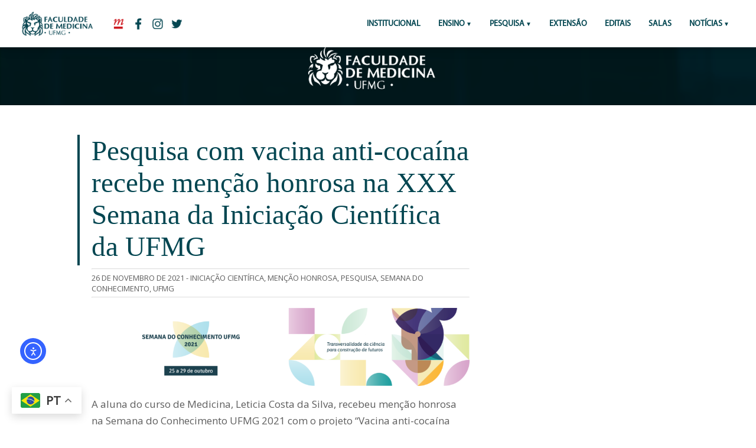

--- FILE ---
content_type: text/html; charset=UTF-8
request_url: https://www.medicina.ufmg.br/pesquisa-com-vacina-anti-cocaina-recebe-mencao-honrosa-na-xxx-semana-da-iniciacao-cientifica-da-ufmg/
body_size: 12501
content:

	<!-- CABEÇALHO -->

		<!DOCTYPE HTML PUBLIC "-//W3C//DTD HTML 4.01 Transitional//EN" "http://www.w3.org/TR/html4/loose.dtd">
<html lang="pt-BR"
        xmlns:og="http://opengraphprotocol.org/schema/"
        xmlns:fb="http://www.facebook.com/2008/fbml" > 
<head>
		<!-- Global site tag (gtag.js) - Google Analytics // ADICIONADO POR FÁBIO ANDRADE EM 16/03/2018 // sitemedicinaufmg@gmail.com -->
			<script async src="https://www.googletagmanager.com/gtag/js?id=UA-115883485-1"></script>
			<script>
			  window.dataLayer = window.dataLayer || [];
			  function gtag(){dataLayer.push(arguments);}
			  gtag('js', new Date());

			  gtag('config', 'UA-115883485-1');
			</script>

		<!-- FIM Global site tag - Google Analytics -->

	<title>Pesquisa com vacina anti-cocaína recebe menção honrosa na XXX Semana da Iniciação Científica da UFMG - Faculdade de Medicina da UFMG</title>
	<link rel="icon" href="https://site.medicina.ufmg.br/arquivos_med/padrao_sites/icon-aba.png"/>

		<meta charset="utf-8"/>

	<!-- aparência geral-->
	<link rel="stylesheet" type="text/css" media="screen" href="https://www.medicina.ufmg.br/wp-content/themes/medicinaufmg_2019/css/style.css">
	<!-- aparência mobile-->
	<link rel="stylesheet" type="text/css" media="screen and (max-width: 1201px)" href="https://www.medicina.ufmg.br/wp-content/themes/medicinaufmg_2019/css/mobile.css">
	<meta name="viewport" content="width=device-width"><!-- !important! -->
		

    <meta name="twitter:card" content="summary_large_image" />
    <meta property="twitter:site" content="@medicinaufmg"/>
	<meta property="og:title" content="Faculdade de Medicina da UFMG"/>
	<meta property="og:description" content="Portal da Faculdade de Medicina da UFMG"/>
	<meta property="og:type" content="article"/>
	<meta property="og:site_name" content="Faculdade de Medicina da UFMG"/>
    <meta property="og:image" content="https://www.medicina.ufmg.br/wp-content/uploads/sites/7/2021/10/semana-conhecimento-2021-640x380.png"/>
	<meta property="og:image" content="https://www.medicina.ufmg.br/wp-content/themes/medicinaufmg_2019/img/logos/img-redes.png"/>
    <meta name="twitter:image" content="https://www.medicina.ufmg.br/wp-content/uploads/sites/7/2021/10/semana-conhecimento-2021-640x380.png">

	<meta name='robots' content='index, follow, max-image-preview:large, max-snippet:-1, max-video-preview:-1' />
	<style>img:is([sizes="auto" i], [sizes^="auto," i]) { contain-intrinsic-size: 3000px 1500px }</style>
	
	<!-- This site is optimized with the Yoast SEO plugin v24.8.1 - https://yoast.com/wordpress/plugins/seo/ -->
	<link rel="canonical" href="https://www.medicina.ufmg.br/pesquisa-com-vacina-anti-cocaina-recebe-mencao-honrosa-na-xxx-semana-da-iniciacao-cientifica-da-ufmg/" />
	<meta property="og:locale" content="pt_BR" />
	<meta property="og:type" content="article" />
	<meta property="og:title" content="Pesquisa com vacina anti-cocaína recebe menção honrosa na XXX Semana da Iniciação Científica da UFMG - Faculdade de Medicina da UFMG" />
	<meta property="og:description" content="A aluna do curso de Medicina, Leticia Costa da Silva, recebeu menção honrosa na Semana do Conhecimento UFMG 2021 com o projeto “Vacina anti-cocaína GNE-KLH protege mães e filhotes dos efeitos induzidos pela cocaína durante os períodos pré-natal e de amamentação em modelos pré-clínicos”. O resultado foi divulgado nesta quinta-feira, 25 de novembro, e pode [&hellip;]" />
	<meta property="og:url" content="https://www.medicina.ufmg.br/pesquisa-com-vacina-anti-cocaina-recebe-mencao-honrosa-na-xxx-semana-da-iniciacao-cientifica-da-ufmg/" />
	<meta property="og:site_name" content="Faculdade de Medicina da UFMG" />
	<meta property="article:publisher" content="https://www.facebook.com/medicinaufmgoficial/" />
	<meta property="article:published_time" content="2021-11-26T20:35:19+00:00" />
	<meta property="article:modified_time" content="2021-12-01T11:43:26+00:00" />
	<meta property="og:image" content="https://www.medicina.ufmg.br/wp-content/uploads/sites/7/2021/10/semana-conhecimento-2021.png" />
	<meta property="og:image:width" content="712" />
	<meta property="og:image:height" content="474" />
	<meta property="og:image:type" content="image/png" />
	<meta name="author" content="vitor01" />
	<meta name="twitter:card" content="summary_large_image" />
	<meta name="twitter:creator" content="@medicinaufmg" />
	<meta name="twitter:site" content="@medicinaufmg" />
	<meta name="twitter:label1" content="Escrito por" />
	<meta name="twitter:data1" content="vitor01" />
	<meta name="twitter:label2" content="Est. tempo de leitura" />
	<meta name="twitter:data2" content="2 minutos" />
	<script type="application/ld+json" class="yoast-schema-graph">{"@context":"https://schema.org","@graph":[{"@type":"WebPage","@id":"https://www.medicina.ufmg.br/pesquisa-com-vacina-anti-cocaina-recebe-mencao-honrosa-na-xxx-semana-da-iniciacao-cientifica-da-ufmg/","url":"https://www.medicina.ufmg.br/pesquisa-com-vacina-anti-cocaina-recebe-mencao-honrosa-na-xxx-semana-da-iniciacao-cientifica-da-ufmg/","name":"Pesquisa com vacina anti-cocaína recebe menção honrosa na XXX Semana da Iniciação Científica da UFMG - Faculdade de Medicina da UFMG","isPartOf":{"@id":"https://www.medicina.ufmg.br/#website"},"primaryImageOfPage":{"@id":"https://www.medicina.ufmg.br/pesquisa-com-vacina-anti-cocaina-recebe-mencao-honrosa-na-xxx-semana-da-iniciacao-cientifica-da-ufmg/#primaryimage"},"image":{"@id":"https://www.medicina.ufmg.br/pesquisa-com-vacina-anti-cocaina-recebe-mencao-honrosa-na-xxx-semana-da-iniciacao-cientifica-da-ufmg/#primaryimage"},"thumbnailUrl":"https://www.medicina.ufmg.br/wp-content/uploads/sites/7/2021/10/semana-conhecimento-2021.png","datePublished":"2021-11-26T20:35:19+00:00","dateModified":"2021-12-01T11:43:26+00:00","author":{"@id":"https://www.medicina.ufmg.br/#/schema/person/f45b760fe933e8bb39edd8e886bbae24"},"breadcrumb":{"@id":"https://www.medicina.ufmg.br/pesquisa-com-vacina-anti-cocaina-recebe-mencao-honrosa-na-xxx-semana-da-iniciacao-cientifica-da-ufmg/#breadcrumb"},"inLanguage":"pt-BR","potentialAction":[{"@type":"ReadAction","target":["https://www.medicina.ufmg.br/pesquisa-com-vacina-anti-cocaina-recebe-mencao-honrosa-na-xxx-semana-da-iniciacao-cientifica-da-ufmg/"]}]},{"@type":"ImageObject","inLanguage":"pt-BR","@id":"https://www.medicina.ufmg.br/pesquisa-com-vacina-anti-cocaina-recebe-mencao-honrosa-na-xxx-semana-da-iniciacao-cientifica-da-ufmg/#primaryimage","url":"https://www.medicina.ufmg.br/wp-content/uploads/sites/7/2021/10/semana-conhecimento-2021.png","contentUrl":"https://www.medicina.ufmg.br/wp-content/uploads/sites/7/2021/10/semana-conhecimento-2021.png","width":712,"height":474},{"@type":"BreadcrumbList","@id":"https://www.medicina.ufmg.br/pesquisa-com-vacina-anti-cocaina-recebe-mencao-honrosa-na-xxx-semana-da-iniciacao-cientifica-da-ufmg/#breadcrumb","itemListElement":[{"@type":"ListItem","position":1,"name":"Início","item":"https://www.medicina.ufmg.br/"},{"@type":"ListItem","position":2,"name":"Pesquisa com vacina anti-cocaína recebe menção honrosa na XXX Semana da Iniciação Científica da UFMG"}]},{"@type":"WebSite","@id":"https://www.medicina.ufmg.br/#website","url":"https://www.medicina.ufmg.br/","name":"Faculdade de Medicina da UFMG","description":"Portal da Faculdade de Medicina da UFMG","potentialAction":[{"@type":"SearchAction","target":{"@type":"EntryPoint","urlTemplate":"https://www.medicina.ufmg.br/?s={search_term_string}"},"query-input":{"@type":"PropertyValueSpecification","valueRequired":true,"valueName":"search_term_string"}}],"inLanguage":"pt-BR"},{"@type":"Person","@id":"https://www.medicina.ufmg.br/#/schema/person/f45b760fe933e8bb39edd8e886bbae24","name":"vitor01","image":{"@type":"ImageObject","inLanguage":"pt-BR","@id":"https://www.medicina.ufmg.br/#/schema/person/image/","url":"https://secure.gravatar.com/avatar/7b04185baa147cb05c770ac97af1e42d?s=96&d=mm&r=g","contentUrl":"https://secure.gravatar.com/avatar/7b04185baa147cb05c770ac97af1e42d?s=96&d=mm&r=g","caption":"vitor01"},"url":"https://www.medicina.ufmg.br/author/vitor01/"}]}</script>
	<!-- / Yoast SEO plugin. -->


<link rel='dns-prefetch' href='//cdn.elementor.com' />
<link rel='dns-prefetch' href='//www.googletagmanager.com' />
     
        <meta property="og:title" content="Pesquisa com vacina anti-cocaína recebe menção honrosa na XXX Semana da Iniciação Científica da UFMG"/>
        <meta property="og:description" content="Portal da Faculdade de Medicina da UFMG"/>
        <meta property="og:url" content="https://www.medicina.ufmg.br/pesquisa-com-vacina-anti-cocaina-recebe-mencao-honrosa-na-xxx-semana-da-iniciacao-cientifica-da-ufmg/"/>
     
    <script type="text/javascript">
/* <![CDATA[ */
window._wpemojiSettings = {"baseUrl":"https:\/\/s.w.org\/images\/core\/emoji\/15.0.3\/72x72\/","ext":".png","svgUrl":"https:\/\/s.w.org\/images\/core\/emoji\/15.0.3\/svg\/","svgExt":".svg","source":{"concatemoji":"https:\/\/www.medicina.ufmg.br\/wp-includes\/js\/wp-emoji-release.min.js?ver=6.7.2"}};
/*! This file is auto-generated */
!function(i,n){var o,s,e;function c(e){try{var t={supportTests:e,timestamp:(new Date).valueOf()};sessionStorage.setItem(o,JSON.stringify(t))}catch(e){}}function p(e,t,n){e.clearRect(0,0,e.canvas.width,e.canvas.height),e.fillText(t,0,0);var t=new Uint32Array(e.getImageData(0,0,e.canvas.width,e.canvas.height).data),r=(e.clearRect(0,0,e.canvas.width,e.canvas.height),e.fillText(n,0,0),new Uint32Array(e.getImageData(0,0,e.canvas.width,e.canvas.height).data));return t.every(function(e,t){return e===r[t]})}function u(e,t,n){switch(t){case"flag":return n(e,"\ud83c\udff3\ufe0f\u200d\u26a7\ufe0f","\ud83c\udff3\ufe0f\u200b\u26a7\ufe0f")?!1:!n(e,"\ud83c\uddfa\ud83c\uddf3","\ud83c\uddfa\u200b\ud83c\uddf3")&&!n(e,"\ud83c\udff4\udb40\udc67\udb40\udc62\udb40\udc65\udb40\udc6e\udb40\udc67\udb40\udc7f","\ud83c\udff4\u200b\udb40\udc67\u200b\udb40\udc62\u200b\udb40\udc65\u200b\udb40\udc6e\u200b\udb40\udc67\u200b\udb40\udc7f");case"emoji":return!n(e,"\ud83d\udc26\u200d\u2b1b","\ud83d\udc26\u200b\u2b1b")}return!1}function f(e,t,n){var r="undefined"!=typeof WorkerGlobalScope&&self instanceof WorkerGlobalScope?new OffscreenCanvas(300,150):i.createElement("canvas"),a=r.getContext("2d",{willReadFrequently:!0}),o=(a.textBaseline="top",a.font="600 32px Arial",{});return e.forEach(function(e){o[e]=t(a,e,n)}),o}function t(e){var t=i.createElement("script");t.src=e,t.defer=!0,i.head.appendChild(t)}"undefined"!=typeof Promise&&(o="wpEmojiSettingsSupports",s=["flag","emoji"],n.supports={everything:!0,everythingExceptFlag:!0},e=new Promise(function(e){i.addEventListener("DOMContentLoaded",e,{once:!0})}),new Promise(function(t){var n=function(){try{var e=JSON.parse(sessionStorage.getItem(o));if("object"==typeof e&&"number"==typeof e.timestamp&&(new Date).valueOf()<e.timestamp+604800&&"object"==typeof e.supportTests)return e.supportTests}catch(e){}return null}();if(!n){if("undefined"!=typeof Worker&&"undefined"!=typeof OffscreenCanvas&&"undefined"!=typeof URL&&URL.createObjectURL&&"undefined"!=typeof Blob)try{var e="postMessage("+f.toString()+"("+[JSON.stringify(s),u.toString(),p.toString()].join(",")+"));",r=new Blob([e],{type:"text/javascript"}),a=new Worker(URL.createObjectURL(r),{name:"wpTestEmojiSupports"});return void(a.onmessage=function(e){c(n=e.data),a.terminate(),t(n)})}catch(e){}c(n=f(s,u,p))}t(n)}).then(function(e){for(var t in e)n.supports[t]=e[t],n.supports.everything=n.supports.everything&&n.supports[t],"flag"!==t&&(n.supports.everythingExceptFlag=n.supports.everythingExceptFlag&&n.supports[t]);n.supports.everythingExceptFlag=n.supports.everythingExceptFlag&&!n.supports.flag,n.DOMReady=!1,n.readyCallback=function(){n.DOMReady=!0}}).then(function(){return e}).then(function(){var e;n.supports.everything||(n.readyCallback(),(e=n.source||{}).concatemoji?t(e.concatemoji):e.wpemoji&&e.twemoji&&(t(e.twemoji),t(e.wpemoji)))}))}((window,document),window._wpemojiSettings);
/* ]]> */
</script>
<style id='wp-emoji-styles-inline-css' type='text/css'>

	img.wp-smiley, img.emoji {
		display: inline !important;
		border: none !important;
		box-shadow: none !important;
		height: 1em !important;
		width: 1em !important;
		margin: 0 0.07em !important;
		vertical-align: -0.1em !important;
		background: none !important;
		padding: 0 !important;
	}
</style>
<link rel='stylesheet' id='wp-block-library-css' href='https://www.medicina.ufmg.br/wp-includes/css/dist/block-library/style.min.css?ver=6.7.2' type='text/css' media='all' />
<style id='classic-theme-styles-inline-css' type='text/css'>
/*! This file is auto-generated */
.wp-block-button__link{color:#fff;background-color:#32373c;border-radius:9999px;box-shadow:none;text-decoration:none;padding:calc(.667em + 2px) calc(1.333em + 2px);font-size:1.125em}.wp-block-file__button{background:#32373c;color:#fff;text-decoration:none}
</style>
<style id='global-styles-inline-css' type='text/css'>
:root{--wp--preset--aspect-ratio--square: 1;--wp--preset--aspect-ratio--4-3: 4/3;--wp--preset--aspect-ratio--3-4: 3/4;--wp--preset--aspect-ratio--3-2: 3/2;--wp--preset--aspect-ratio--2-3: 2/3;--wp--preset--aspect-ratio--16-9: 16/9;--wp--preset--aspect-ratio--9-16: 9/16;--wp--preset--color--black: #000000;--wp--preset--color--cyan-bluish-gray: #abb8c3;--wp--preset--color--white: #ffffff;--wp--preset--color--pale-pink: #f78da7;--wp--preset--color--vivid-red: #cf2e2e;--wp--preset--color--luminous-vivid-orange: #ff6900;--wp--preset--color--luminous-vivid-amber: #fcb900;--wp--preset--color--light-green-cyan: #7bdcb5;--wp--preset--color--vivid-green-cyan: #00d084;--wp--preset--color--pale-cyan-blue: #8ed1fc;--wp--preset--color--vivid-cyan-blue: #0693e3;--wp--preset--color--vivid-purple: #9b51e0;--wp--preset--gradient--vivid-cyan-blue-to-vivid-purple: linear-gradient(135deg,rgba(6,147,227,1) 0%,rgb(155,81,224) 100%);--wp--preset--gradient--light-green-cyan-to-vivid-green-cyan: linear-gradient(135deg,rgb(122,220,180) 0%,rgb(0,208,130) 100%);--wp--preset--gradient--luminous-vivid-amber-to-luminous-vivid-orange: linear-gradient(135deg,rgba(252,185,0,1) 0%,rgba(255,105,0,1) 100%);--wp--preset--gradient--luminous-vivid-orange-to-vivid-red: linear-gradient(135deg,rgba(255,105,0,1) 0%,rgb(207,46,46) 100%);--wp--preset--gradient--very-light-gray-to-cyan-bluish-gray: linear-gradient(135deg,rgb(238,238,238) 0%,rgb(169,184,195) 100%);--wp--preset--gradient--cool-to-warm-spectrum: linear-gradient(135deg,rgb(74,234,220) 0%,rgb(151,120,209) 20%,rgb(207,42,186) 40%,rgb(238,44,130) 60%,rgb(251,105,98) 80%,rgb(254,248,76) 100%);--wp--preset--gradient--blush-light-purple: linear-gradient(135deg,rgb(255,206,236) 0%,rgb(152,150,240) 100%);--wp--preset--gradient--blush-bordeaux: linear-gradient(135deg,rgb(254,205,165) 0%,rgb(254,45,45) 50%,rgb(107,0,62) 100%);--wp--preset--gradient--luminous-dusk: linear-gradient(135deg,rgb(255,203,112) 0%,rgb(199,81,192) 50%,rgb(65,88,208) 100%);--wp--preset--gradient--pale-ocean: linear-gradient(135deg,rgb(255,245,203) 0%,rgb(182,227,212) 50%,rgb(51,167,181) 100%);--wp--preset--gradient--electric-grass: linear-gradient(135deg,rgb(202,248,128) 0%,rgb(113,206,126) 100%);--wp--preset--gradient--midnight: linear-gradient(135deg,rgb(2,3,129) 0%,rgb(40,116,252) 100%);--wp--preset--font-size--small: 13px;--wp--preset--font-size--medium: 20px;--wp--preset--font-size--large: 36px;--wp--preset--font-size--x-large: 42px;--wp--preset--spacing--20: 0.44rem;--wp--preset--spacing--30: 0.67rem;--wp--preset--spacing--40: 1rem;--wp--preset--spacing--50: 1.5rem;--wp--preset--spacing--60: 2.25rem;--wp--preset--spacing--70: 3.38rem;--wp--preset--spacing--80: 5.06rem;--wp--preset--shadow--natural: 6px 6px 9px rgba(0, 0, 0, 0.2);--wp--preset--shadow--deep: 12px 12px 50px rgba(0, 0, 0, 0.4);--wp--preset--shadow--sharp: 6px 6px 0px rgba(0, 0, 0, 0.2);--wp--preset--shadow--outlined: 6px 6px 0px -3px rgba(255, 255, 255, 1), 6px 6px rgba(0, 0, 0, 1);--wp--preset--shadow--crisp: 6px 6px 0px rgba(0, 0, 0, 1);}:where(.is-layout-flex){gap: 0.5em;}:where(.is-layout-grid){gap: 0.5em;}body .is-layout-flex{display: flex;}.is-layout-flex{flex-wrap: wrap;align-items: center;}.is-layout-flex > :is(*, div){margin: 0;}body .is-layout-grid{display: grid;}.is-layout-grid > :is(*, div){margin: 0;}:where(.wp-block-columns.is-layout-flex){gap: 2em;}:where(.wp-block-columns.is-layout-grid){gap: 2em;}:where(.wp-block-post-template.is-layout-flex){gap: 1.25em;}:where(.wp-block-post-template.is-layout-grid){gap: 1.25em;}.has-black-color{color: var(--wp--preset--color--black) !important;}.has-cyan-bluish-gray-color{color: var(--wp--preset--color--cyan-bluish-gray) !important;}.has-white-color{color: var(--wp--preset--color--white) !important;}.has-pale-pink-color{color: var(--wp--preset--color--pale-pink) !important;}.has-vivid-red-color{color: var(--wp--preset--color--vivid-red) !important;}.has-luminous-vivid-orange-color{color: var(--wp--preset--color--luminous-vivid-orange) !important;}.has-luminous-vivid-amber-color{color: var(--wp--preset--color--luminous-vivid-amber) !important;}.has-light-green-cyan-color{color: var(--wp--preset--color--light-green-cyan) !important;}.has-vivid-green-cyan-color{color: var(--wp--preset--color--vivid-green-cyan) !important;}.has-pale-cyan-blue-color{color: var(--wp--preset--color--pale-cyan-blue) !important;}.has-vivid-cyan-blue-color{color: var(--wp--preset--color--vivid-cyan-blue) !important;}.has-vivid-purple-color{color: var(--wp--preset--color--vivid-purple) !important;}.has-black-background-color{background-color: var(--wp--preset--color--black) !important;}.has-cyan-bluish-gray-background-color{background-color: var(--wp--preset--color--cyan-bluish-gray) !important;}.has-white-background-color{background-color: var(--wp--preset--color--white) !important;}.has-pale-pink-background-color{background-color: var(--wp--preset--color--pale-pink) !important;}.has-vivid-red-background-color{background-color: var(--wp--preset--color--vivid-red) !important;}.has-luminous-vivid-orange-background-color{background-color: var(--wp--preset--color--luminous-vivid-orange) !important;}.has-luminous-vivid-amber-background-color{background-color: var(--wp--preset--color--luminous-vivid-amber) !important;}.has-light-green-cyan-background-color{background-color: var(--wp--preset--color--light-green-cyan) !important;}.has-vivid-green-cyan-background-color{background-color: var(--wp--preset--color--vivid-green-cyan) !important;}.has-pale-cyan-blue-background-color{background-color: var(--wp--preset--color--pale-cyan-blue) !important;}.has-vivid-cyan-blue-background-color{background-color: var(--wp--preset--color--vivid-cyan-blue) !important;}.has-vivid-purple-background-color{background-color: var(--wp--preset--color--vivid-purple) !important;}.has-black-border-color{border-color: var(--wp--preset--color--black) !important;}.has-cyan-bluish-gray-border-color{border-color: var(--wp--preset--color--cyan-bluish-gray) !important;}.has-white-border-color{border-color: var(--wp--preset--color--white) !important;}.has-pale-pink-border-color{border-color: var(--wp--preset--color--pale-pink) !important;}.has-vivid-red-border-color{border-color: var(--wp--preset--color--vivid-red) !important;}.has-luminous-vivid-orange-border-color{border-color: var(--wp--preset--color--luminous-vivid-orange) !important;}.has-luminous-vivid-amber-border-color{border-color: var(--wp--preset--color--luminous-vivid-amber) !important;}.has-light-green-cyan-border-color{border-color: var(--wp--preset--color--light-green-cyan) !important;}.has-vivid-green-cyan-border-color{border-color: var(--wp--preset--color--vivid-green-cyan) !important;}.has-pale-cyan-blue-border-color{border-color: var(--wp--preset--color--pale-cyan-blue) !important;}.has-vivid-cyan-blue-border-color{border-color: var(--wp--preset--color--vivid-cyan-blue) !important;}.has-vivid-purple-border-color{border-color: var(--wp--preset--color--vivid-purple) !important;}.has-vivid-cyan-blue-to-vivid-purple-gradient-background{background: var(--wp--preset--gradient--vivid-cyan-blue-to-vivid-purple) !important;}.has-light-green-cyan-to-vivid-green-cyan-gradient-background{background: var(--wp--preset--gradient--light-green-cyan-to-vivid-green-cyan) !important;}.has-luminous-vivid-amber-to-luminous-vivid-orange-gradient-background{background: var(--wp--preset--gradient--luminous-vivid-amber-to-luminous-vivid-orange) !important;}.has-luminous-vivid-orange-to-vivid-red-gradient-background{background: var(--wp--preset--gradient--luminous-vivid-orange-to-vivid-red) !important;}.has-very-light-gray-to-cyan-bluish-gray-gradient-background{background: var(--wp--preset--gradient--very-light-gray-to-cyan-bluish-gray) !important;}.has-cool-to-warm-spectrum-gradient-background{background: var(--wp--preset--gradient--cool-to-warm-spectrum) !important;}.has-blush-light-purple-gradient-background{background: var(--wp--preset--gradient--blush-light-purple) !important;}.has-blush-bordeaux-gradient-background{background: var(--wp--preset--gradient--blush-bordeaux) !important;}.has-luminous-dusk-gradient-background{background: var(--wp--preset--gradient--luminous-dusk) !important;}.has-pale-ocean-gradient-background{background: var(--wp--preset--gradient--pale-ocean) !important;}.has-electric-grass-gradient-background{background: var(--wp--preset--gradient--electric-grass) !important;}.has-midnight-gradient-background{background: var(--wp--preset--gradient--midnight) !important;}.has-small-font-size{font-size: var(--wp--preset--font-size--small) !important;}.has-medium-font-size{font-size: var(--wp--preset--font-size--medium) !important;}.has-large-font-size{font-size: var(--wp--preset--font-size--large) !important;}.has-x-large-font-size{font-size: var(--wp--preset--font-size--x-large) !important;}
:where(.wp-block-post-template.is-layout-flex){gap: 1.25em;}:where(.wp-block-post-template.is-layout-grid){gap: 1.25em;}
:where(.wp-block-columns.is-layout-flex){gap: 2em;}:where(.wp-block-columns.is-layout-grid){gap: 2em;}
:root :where(.wp-block-pullquote){font-size: 1.5em;line-height: 1.6;}
</style>

<!-- Snippet da etiqueta do Google (gtag.js) adicionado pelo Site Kit -->

<!-- Snippet do Google Análises adicionado pelo Site Kit -->
<script type="text/javascript" src="https://www.googletagmanager.com/gtag/js?id=GT-KFHTKBXK" id="google_gtagjs-js" async></script>
<script type="text/javascript" id="google_gtagjs-js-after">
/* <![CDATA[ */
window.dataLayer = window.dataLayer || [];function gtag(){dataLayer.push(arguments);}
gtag("set","linker",{"domains":["www.medicina.ufmg.br"]});
gtag("js", new Date());
gtag("set", "developer_id.dZTNiMT", true);
gtag("config", "GT-KFHTKBXK");
 window._googlesitekit = window._googlesitekit || {}; window._googlesitekit.throttledEvents = []; window._googlesitekit.gtagEvent = (name, data) => { var key = JSON.stringify( { name, data } ); if ( !! window._googlesitekit.throttledEvents[ key ] ) { return; } window._googlesitekit.throttledEvents[ key ] = true; setTimeout( () => { delete window._googlesitekit.throttledEvents[ key ]; }, 5 ); gtag( "event", name, { ...data, event_source: "site-kit" } ); } 
/* ]]> */
</script>

<!-- Fim do snippet da etiqueta do Google (gtag.js) adicionado pelo Site Kit -->
<link rel="https://api.w.org/" href="https://www.medicina.ufmg.br/wp-json/" /><link rel="alternate" title="JSON" type="application/json" href="https://www.medicina.ufmg.br/wp-json/wp/v2/posts/95916" /><link rel="EditURI" type="application/rsd+xml" title="RSD" href="https://www.medicina.ufmg.br/xmlrpc.php?rsd" />
<meta name="generator" content="WordPress 6.7.2" />
<link rel='shortlink' href='https://www.medicina.ufmg.br/?p=95916' />
<link rel="alternate" title="oEmbed (JSON)" type="application/json+oembed" href="https://www.medicina.ufmg.br/wp-json/oembed/1.0/embed?url=https%3A%2F%2Fwww.medicina.ufmg.br%2Fpesquisa-com-vacina-anti-cocaina-recebe-mencao-honrosa-na-xxx-semana-da-iniciacao-cientifica-da-ufmg%2F" />
<link rel="alternate" title="oEmbed (XML)" type="text/xml+oembed" href="https://www.medicina.ufmg.br/wp-json/oembed/1.0/embed?url=https%3A%2F%2Fwww.medicina.ufmg.br%2Fpesquisa-com-vacina-anti-cocaina-recebe-mencao-honrosa-na-xxx-semana-da-iniciacao-cientifica-da-ufmg%2F&#038;format=xml" />
<meta name="generator" content="Site Kit by Google 1.150.0" /><link rel="apple-touch-icon" sizes="180x180" href="/wp-content/uploads/sites/7/fbrfg/apple-touch-icon.png">
<link rel="icon" type="image/png" sizes="32x32" href="/wp-content/uploads/sites/7/fbrfg/favicon-32x32.png">
<link rel="icon" type="image/png" sizes="16x16" href="/wp-content/uploads/sites/7/fbrfg/favicon-16x16.png">
<link rel="manifest" href="/wp-content/uploads/sites/7/fbrfg/site.webmanifest">
<link rel="shortcut icon" href="/wp-content/uploads/sites/7/fbrfg/favicon.ico">
<meta name="msapplication-TileColor" content="#da532c">
<meta name="msapplication-config" content="/wp-content/uploads/sites/7/fbrfg/browserconfig.xml">
<meta name="theme-color" content="#ffffff"><meta name="generator" content="Elementor 3.28.3; features: additional_custom_breakpoints, e_local_google_fonts; settings: css_print_method-external, google_font-enabled, font_display-auto">
			<style>
				.e-con.e-parent:nth-of-type(n+4):not(.e-lazyloaded):not(.e-no-lazyload),
				.e-con.e-parent:nth-of-type(n+4):not(.e-lazyloaded):not(.e-no-lazyload) * {
					background-image: none !important;
				}
				@media screen and (max-height: 1024px) {
					.e-con.e-parent:nth-of-type(n+3):not(.e-lazyloaded):not(.e-no-lazyload),
					.e-con.e-parent:nth-of-type(n+3):not(.e-lazyloaded):not(.e-no-lazyload) * {
						background-image: none !important;
					}
				}
				@media screen and (max-height: 640px) {
					.e-con.e-parent:nth-of-type(n+2):not(.e-lazyloaded):not(.e-no-lazyload),
					.e-con.e-parent:nth-of-type(n+2):not(.e-lazyloaded):not(.e-no-lazyload) * {
						background-image: none !important;
					}
				}
			</style>
					<style type="text/css" id="wp-custom-css">
			#pojo-a11y-toolbar.pojo-a11y-toolbar-left .pojo-a11y-toolbar-toggle {
    left: 180px;
    position: fixed;
    bottom: 100px;
    left: 20px;
    z-index: 999999;
}
a.pojo-a11y-toolbar-link.pojo-a11y-toolbar-toggle-link {
    width: 40px;
    height: 40px;
    border-radius: 8px;
    margin-right: 5px!		
}

#pojo-a11y-toolbar .pojo-a11y-toolbar-toggle svg {
    max-width: 100% !important;
}
#pojo-a11y-toolbar {
    top: 50px !important; 
}



		</style>
		</head>


<body>


	<header id="menuprincipal" class="menu-principal">
		  		<a href="https://www.medicina.ufmg.br" class="icon-med-pc only-mobile">
		  			<img src="https://www.medicina.ufmg.br/wp-content/themes/medicinaufmg_2019/img/logos/icon-med-pc.png">
		  		</a>
		  		<a href="http://ufmg.br/" class="redes-cabec only-mobile">
		  			<img src="https://www.medicina.ufmg.br/wp-content/themes/medicinaufmg_2019/img/logos/icon-ufmg-mb.png">
		  		</a>

		  <input type="checkbox" id="control-nav">
		  <label for="control-nav" class="control-nav"></label>
		  <label for="control-nav" class="control-nav-close"></label>

		  <!-- MENU PC -->
		
		  <nav class="menu-top only-web" id="menu-top">

		  		<a href="https://www.medicina.ufmg.br" class="icon-med-pc">
		  			<img src="https://www.medicina.ufmg.br/wp-content/themes/medicinaufmg_2019/img/logos/icon-med-pc.png">
		  		</a>
		  		<a href="http://ufmg.br/" class="redes-cabec" target="_blank">
		  			<img src="https://www.medicina.ufmg.br/wp-content/themes/medicinaufmg_2019/img/logos/icon-ufmg.png">
		  		</a>
		  		<a href="https://www.facebook.com/facmedicinaufmg " class="redes-cabec" target="_blank">
		  			<img src="https://www.medicina.ufmg.br/wp-content/themes/medicinaufmg_2019/img/logos/icon-facebook.png">
		  		</a>
		  		<a href="https://www.instagram.com/facmedicinaufmg/" class="redes-cabec" target="_blank">
		  			<img src="https://www.medicina.ufmg.br/wp-content/themes/medicinaufmg_2019/img/logos/icon-instagram.png">
		  		</a>
		  		<a href=" https://twitter.com/facmedicinaufmg" class="redes-cabec" target="_blank">
		  			<img src="https://www.medicina.ufmg.br/wp-content/themes/medicinaufmg_2019/img/logos/icon-twitter.png">
		  		</a>
			<!-- INICIO MENU CODIGO -->
<ul id="menu-principal" class="menu-itens"><li id="menu-item-73831" class="menu-item menu-item-type-post_type menu-item-object-page menu-item-73831"><a href="https://www.medicina.ufmg.br/institucional/">Institucional</a></li>
<li id="menu-item-114384" class="menu-item menu-item-type-custom menu-item-object-custom menu-item-has-children menu-item-114384"><a href="#">ENSINO</a>
<ul class="sub-menu">
	<li id="menu-item-100035" class="menu-item menu-item-type-custom menu-item-object-custom menu-item-100035"><a href="https://www.medicina.ufmg.br/cegrad/">Graduação</a></li>
	<li id="menu-item-73794" class="menu-item menu-item-type-custom menu-item-object-custom menu-item-73794"><a href="http://www.medicina.ufmg.br/cpg">Pós-Graduação</a></li>
</ul>
</li>
<li id="menu-item-73795" class="menu-item menu-item-type-custom menu-item-object-custom menu-item-has-children menu-item-73795"><a>Pesquisa</a>
<ul class="sub-menu">
	<li id="menu-item-113657" class="menu-item menu-item-type-custom menu-item-object-custom menu-item-113657"><a href="http://www.medicina.ufmg.br/cpq">Centro de Pesquisa</a></li>
	<li id="menu-item-113656" class="menu-item menu-item-type-custom menu-item-object-custom menu-item-113656"><a href="https://www.medicina.ufmg.br/cepsaude/">Comitê de Ética em Pesquisa</a></li>
</ul>
</li>
<li id="menu-item-73796" class="menu-item menu-item-type-custom menu-item-object-custom menu-item-73796"><a href="http://www.medicina.ufmg.br/cenex">Extensão</a></li>
<li id="menu-item-73797" class="menu-item menu-item-type-custom menu-item-object-custom menu-item-73797"><a target="_blank" href="http://www.medicina.ufmg.br/editais">Editais</a></li>
<li id="menu-item-115365" class="menu-item menu-item-type-custom menu-item-object-custom menu-item-115365"><a href="https://www.medicina.ufmg.br/encontresuasala/">SALAS</a></li>
<li id="menu-item-113658" class="menu-item menu-item-type-custom menu-item-object-custom menu-item-has-children menu-item-113658"><a>Notícias</a>
<ul class="sub-menu">
	<li id="menu-item-113659" class="menu-item menu-item-type-custom menu-item-object-custom menu-item-113659"><a href="https://www.medicina.ufmg.br/noticias/">Gerais</a></li>
	<li id="menu-item-77084" class="menu-item menu-item-type-custom menu-item-object-custom menu-item-77084"><a href="https://www.medicina.ufmg.br/internas/">Internas</a></li>
</ul>
</li>
</ul>

<!-- FIM MENU CODIGO -->
  

		  </nav>

		  <!-- MENU MOBILE -->
		
		  <nav class="menu-top only-mobile" id="menu-top">

			<label for="control-nav" class="control-nav-nav only-mobile"><p class="cursiva green-text">x</p></label>
		
			<div class="tarja-menu">
				<h2>Menu</h2>
			</div>
			<div class="box search-box-menu">
			 <form role="search" method="get" class="search-form" action="https://www.medicina.ufmg.br/">
	<label for="search-form">
		<input id="search-form" type="search" class="busca" placeholder="BUSCAR" value="" name="s" title="Pesquisar por:" />
	</label>
	<button type="submit" class="pesquisa"></button>
</form>
			</div>
				<div class="menu-principal-container"><ul id="menu-principal-1" class="menu"><li class="menu-item menu-item-type-post_type menu-item-object-page menu-item-73831"><a href="https://www.medicina.ufmg.br/institucional/"><div class="item_listamenu">Institucional</div></a></li>
<li class="menu-item menu-item-type-custom menu-item-object-custom menu-item-has-children menu-item-114384"><a href="#"><div class="item_listamenu">ENSINO</div></a>
<ul class="sub-menu">
	<li class="menu-item menu-item-type-custom menu-item-object-custom menu-item-100035"><a href="https://www.medicina.ufmg.br/cegrad/"><div class="item_listamenu">Graduação</div></a></li>
	<li class="menu-item menu-item-type-custom menu-item-object-custom menu-item-73794"><a href="http://www.medicina.ufmg.br/cpg"><div class="item_listamenu">Pós-Graduação</div></a></li>
</ul>
</li>
<li class="menu-item menu-item-type-custom menu-item-object-custom menu-item-has-children menu-item-73795"><a><div class="item_listamenu">Pesquisa</div></a>
<ul class="sub-menu">
	<li class="menu-item menu-item-type-custom menu-item-object-custom menu-item-113657"><a href="http://www.medicina.ufmg.br/cpq"><div class="item_listamenu">Centro de Pesquisa</div></a></li>
	<li class="menu-item menu-item-type-custom menu-item-object-custom menu-item-113656"><a href="https://www.medicina.ufmg.br/cepsaude/"><div class="item_listamenu">Comitê de Ética em Pesquisa</div></a></li>
</ul>
</li>
<li class="menu-item menu-item-type-custom menu-item-object-custom menu-item-73796"><a href="http://www.medicina.ufmg.br/cenex"><div class="item_listamenu">Extensão</div></a></li>
<li class="menu-item menu-item-type-custom menu-item-object-custom menu-item-73797"><a target="_blank" href="http://www.medicina.ufmg.br/editais"><div class="item_listamenu">Editais</div></a></li>
<li class="menu-item menu-item-type-custom menu-item-object-custom menu-item-115365"><a href="https://www.medicina.ufmg.br/encontresuasala/"><div class="item_listamenu">SALAS</div></a></li>
<li class="menu-item menu-item-type-custom menu-item-object-custom menu-item-has-children menu-item-113658"><a><div class="item_listamenu">Notícias</div></a>
<ul class="sub-menu">
	<li class="menu-item menu-item-type-custom menu-item-object-custom menu-item-113659"><a href="https://www.medicina.ufmg.br/noticias/"><div class="item_listamenu">Gerais</div></a></li>
	<li class="menu-item menu-item-type-custom menu-item-object-custom menu-item-77084"><a href="https://www.medicina.ufmg.br/internas/"><div class="item_listamenu">Internas</div></a></li>
</ul>
</li>
</ul></div>
		  		<a href="https://www.medicina.ufmg.br" class="icon-med-pc">
		  			<img src="https://www.medicina.ufmg.br/wp-content/themes/medicinaufmg_2019/img/logos/icon-med-pc.png">
		  		</a>
		  		<a href="http://ufmg.br/" class="redes-cabec" target="_blank">
		  			<img src="https://www.medicina.ufmg.br/wp-content/themes/medicinaufmg_2019/img/logos/icon-ufmg.png">
		  		</a>
		  		<a href="https://www.facebook.com/medicinaufmgoficial/" class="redes-cabec" target="_blank">
		  			<img src="https://www.medicina.ufmg.br/wp-content/themes/medicinaufmg_2019/img/logos/icon-facebook.png">
		  		</a>
		  		<a href="https://www.instagram.com/faculdademedicinaufmg/" class="redes-cabec" target="_blank">
		  			<img src="https://www.medicina.ufmg.br/wp-content/themes/medicinaufmg_2019/img/logos/icon-instagram.png">
		  		</a>
		  		<a href="https://twitter.com/medicinaufmg" class="redes-cabec" target="_blank">
		  			<img src="https://www.medicina.ufmg.br/wp-content/themes/medicinaufmg_2019/img/logos/icon-twitter.png">
		  		</a>
		  </nav>

	</header>
<!--
	<div id="barra-brasil" style="background:#7F7F7F; height: 20px; padding:5px 0 0
	10px;display:block;">
		<ul id="menu-barra-temp" style="list-style:none;">


			<li style="display:inline; float:left;padding-right:10px; margin-right:10px; borderright:
			1px solid #EDEDED"><a href="http://brasil.gov.br" style="font-family:sans,sans-serif; text-
				Portal Padrão
				Barra de Identidade Visual do Governo Federal na Internet - APLICAÇÃO
				right:textdecoration:
			none; color:white;">Portal do Governo Brasileiro</a></li>
			<li><a style="font-family:sans,sans-serif; text-decoration:none; color:white;"
				href="http://epwg.governoeletronico.gov.br/barra/atualize.html">Atualize sua Barra de
				Governo</a></li>
		</ul>
	</div>

	<script src="//barra.brasil.gov.br/barra.js" type="text/javascript"></script>
    

	
	<a href="https://www.medicina.ufmg.br/wp-admin" class="link-acesso">Acesso interno</a>
    
	 -->
	<div class="corpo-site">

	<section class="header-paginas background fundo-padrao only-pc">
		<div class="wrap">
			<div class="col-simples">
				<img src="https://www.medicina.ufmg.br/wp-content/themes/medicinaufmg_2019/img/logos/med-cabecalho.png">
			</div>
		</div>
	</section>		

	<!-- LOOP PESQUISADORES / PRIMEIRA SEÇÃO (FOTO 1) -->

						<div class="loop material">
							
								
		<section class="texto">

		<article id="post-95916">

			<div class="wrap">
				
				<div class="col-mini only-pc sociable-lat">
					
				</div>

				<div class="col-dupla">
					<div class="single">

						
						<h1>Pesquisa com vacina anti-cocaína recebe menção honrosa na XXX Semana da Iniciação Científica da UFMG</h1>

						<span class="bigode">

				  			
						</span>

							<hr>
								<p class="data-single">26 de novembro de 2021 - <a href="https://www.medicina.ufmg.br/topicos/iniciacao-cientifica/" rel="tag">iniciação científica</a>, <a href="https://www.medicina.ufmg.br/topicos/mencao-honrosa/" rel="tag">Menção honrosa</a>, <a href="https://www.medicina.ufmg.br/topicos/pesquisa/" rel="tag">Pesquisa</a>, <a href="https://www.medicina.ufmg.br/topicos/semana-do-conhecimento/" rel="tag">Semana do Conhecimento</a>, <a href="https://www.medicina.ufmg.br/topicos/ufmg/" rel="tag">UFMG</a></p>
							<hr>

						<span class="conteudo-noticia">

							<p>
									

									
							</p>


							
<figure class="wp-block-image size-large"><a href="https://www.medicina.ufmg.br/wp-content/uploads/sites/7/2021/11/banner-site3-1.png"><img fetchpriority="high" decoding="async" width="1024" height="211" src="https://www.medicina.ufmg.br/wp-content/uploads/sites/7/2021/11/banner-site3-1-1024x211.png" alt="" class="wp-image-95917" srcset="https://www.medicina.ufmg.br/wp-content/uploads/sites/7/2021/11/banner-site3-1-1024x211.png 1024w, https://www.medicina.ufmg.br/wp-content/uploads/sites/7/2021/11/banner-site3-1-300x62.png 300w, https://www.medicina.ufmg.br/wp-content/uploads/sites/7/2021/11/banner-site3-1-768x158.png 768w, https://www.medicina.ufmg.br/wp-content/uploads/sites/7/2021/11/banner-site3-1-1536x317.png 1536w, https://www.medicina.ufmg.br/wp-content/uploads/sites/7/2021/11/banner-site3-1.png 1920w" sizes="(max-width: 1024px) 100vw, 1024px" /></a></figure>



<p>A aluna do curso de Medicina, Leticia Costa da Silva, recebeu menção honrosa na Semana do Conhecimento UFMG 2021 com o projeto “Vacina anti-cocaína GNE-KLH protege mães e filhotes dos efeitos induzidos pela cocaína durante os períodos pré-natal e de amamentação em modelos pré-clínicos”. O resultado foi divulgado nesta quinta-feira, 25 de novembro, e pode ser acessado no <a href="https://www.ufmg.br/prpq/noticia/lista-de-trabalhos-selecionados-como-destaques-da-xxx-sic-e-xi-sicjr/">site da Pro-Reitoria de Pesquisa</a>.</p>



<p>A menção honrosa é referente ao eixo Ciências da Vida da XXX Semana da Iniciação Científica, parte da Semana do Conhecimento voltado para os trabalhos de alunos em IC. Este ano, Semana de Iniciação Científica teve&nbsp;1.505&nbsp;apresentações e mais&nbsp;58&nbsp;Projetos Tecnológicos.&nbsp;</p>



<p>A pesquisa foi orientada pelo professor do Departamento de Saúde Mental da Faculdade de Medicina da UFMG, Frederico Duarte Garcia. Em fase pré-clínica, a vacina demonstrou aumento de 50% no ganho de peso em ratas grávidas e uma redução de 30% do número de abortos, apontando para uma diminuição de efeitos da droga nos bebês e transferência da proteção via amamentação.</p>



<p>Entre outros resultados, o artigo foi publicado <a href="https://www.nature.com/articles/s41380-021-01210-1">na&nbsp;<em>Molecular Psychiatry</em>, revista do grupo&nbsp;<em>Nature</em></a> e o projeto foi apresentado em <a href="https://www.medicina.ufmg.br/vacina-anticocaina-em-desenvolvimento-na-ufmg-e-apresentada-durante-audiencia-publica-na-camara-dos-deputados/">audiência pública realizada na Câmara dos Deputados</a>.</p>



<h2 class="wp-block-heading">Semana do Conhecimento</h2>



<p>Realizada no período de&nbsp;25 a 29 de outubro, a Semana do Conhecimento da UFMG abordou como as atividades de ensino, pesquisa e extensão da UFMG contribuem para impactar a construção de um mundo melhor, por meio de metas que atinjam os 17 Objetivos do Desenvolvimento Sustentável (ODS) propostos pelas Nações Unidas na Agenda 2030. </p>



<p>Nesta 30ª edição, a Semana aumentou em 6,3% o número de trabalhos inscritos em relação ao ano passado. Isso representa 2.549 atividades desenvolvidas pelos estudantes de iniciação científica, graduação e pós-graduação, servidores técnico-administrativos e no âmbito dos projetos de extensão, de internacionalização, de acessibilidade e inclusão.</p>



<p>Os trabalhos foram apresentados no formato virtual, por meio de pôsteres digitais, resumo e vídeos, disponíveis no site do evento e em canais da Universidade na plataforma YouTube.</p>



<p><strong>Leia mais:</strong></p>



<ul class="wp-block-list"><li><a href="https://www.medicina.ufmg.br/vacina-desenvolvida-na-ufmg-pode-proteger-mulheres-e-seus-bebes-dos-efeitos-do-uso-de-cocaina-durante-a-gravidez/">Vacina desenvolvida na UFMG pode proteger mulheres e seus bebês dos efeitos do uso de cocaína durante a gravidez</a></li><li><a href="https://www.medicina.ufmg.br/vacina-anticocaina-em-desenvolvimento-na-ufmg-e-apresentada-durante-audiencia-publica-na-camara-dos-deputados/">Vacina anticocaína em desenvolvimento na UFMG é apresentada durante audiência pública na Câmara dos Deputados</a></li><li><a href="https://www.medicina.ufmg.br/conheca-os-trabalhos-da-faculdade-que-serao-apresentados-na-semana-do-conhecimento-da-ufmg/">Conheça os trabalhos da Faculdade premiados na Semana do Conhecimento da UFMG</a></li><li><a href="https://www.medicina.ufmg.br/semana-do-conhecimento-sera-guiada-pela-ideia-de-transversalidade-da-ciencia/">Semana do Conhecimento será guiada pela ideia de transversalidade da ciência</a></li></ul>

							<hr>

						</span>

					</div>
				</div>

			
				<div class="col-mini">
									</div>
				<!--<div class="col-mini only-mobile">
						
				</div>-->

			</div>

			<div class="wrap">
				<div class="col-dupla">
					<div class="box search-box" style="/*margin-top: 20px;*/">
						 <form role="search" method="get" class="search-form" action="https://www.medicina.ufmg.br/">
	<label for="search-form">
		<input id="search-form" type="search" class="busca" placeholder="BUSCAR" value="" name="s" title="Pesquisar por:" />
	</label>
	<button type="submit" class="pesquisa"></button>
</form>
					</div>

					<!-- VEJA TAMBÉM -->

												<div class="post-relacionados">
								<h2><br class="only-pc">Veja também:</h2>
															<div class="item-relacionados">
									<a href="https://www.medicina.ufmg.br/prevencao-da-bronquiolite-comeca-na-gestacao/">Prevenção da bronquiolite começa na gestação</a>
								</div>
															<div class="item-relacionados">
									<a href="https://www.medicina.ufmg.br/nescon-oferta-curso-inedito-voltado-a-atencao-primaria-a-saude/">NESCON oferta curso inédito voltado a Atenção primária à saúde</a>
								</div>
															<div class="item-relacionados">
									<a href="https://www.medicina.ufmg.br/projeto-de-professora-da-pediatria-e-finalista-do-good-start-challenges-pelo-brasil/">Projeto de professora da Pediatria é finalista do Good Start Challenge pelo Brasil</a>
								</div>
														</div>
											<br>
				</div>
			</div>

			<div class="wrap">
				<div class="col-dupla">
						
						<a href="https://www.medicina.ufmg.br">
							<div id="botaovoltar" class="botaovoltar">
								<p>
									Página Inicial
								</p>
							</div>
						</a>

						<a href="javascript:window.history.go(-1)">
							<div class="botaovoltar">
								<p>
									Voltar
								</p>
							</div>
						</a>

					</div>
			</div>
		</article><!-- #post-## -->
					
		</section>



	<!-- FOOTER -->
		
</div>

	<footer>
<style>
.acessibilidade {
    width: 3em;
    top: 35%;
    float: right;
    position: fixed;
    z-index: 999;


}
</style>

		<section class="background fixed fundo-padrao">
			<div class="wrap">
				<div class="col-dupla">

					<a href="http://fb.me/facmedicinaufmg" class="redes-rodape" target="_blank">
						<img src="https://www.medicina.ufmg.br/wp-content/themes/medicinaufmg_2019/img/logos/fb-rodape.png">
					</a>

					<a href="https://www.instagram.com/facmedicinaufmg" class="redes-rodape" target="_blank">
						<img src="https://www.medicina.ufmg.br/wp-content/themes/medicinaufmg_2019/img/logos/ig-rodape.png">
					</a>

					<a href="http://twitter.com/facmedicinaufmg" class="redes-rodape" target="_blank">
						<img src="https://www.medicina.ufmg.br/wp-content/themes/medicinaufmg_2019/img/logos/tw-rodape.png">
					</a>

					<a href="http://www.medicina.ufmg.br/radio" class="redes-rodape" target="_blank">
						<img src="https://www.medicina.ufmg.br/wp-content/themes/medicinaufmg_2019/img/logos/rd-rodape.png">
					</a>

					<p class="negativo">
						Av. Prof. Alfredo Balena, 190<br>
						Belo Horizonte - MG - Brasil - Cep 30130-100
					</p>
					<p class="negativo">
						Site produzido pelo Centro de Comunicação Social<br>
						da Faculdade de Medicina da da UFMG
					</p>
				</div>

				<div class="col-mini marcas-rodape">
					<img src="https://www.medicina.ufmg.br/wp-content/themes/medicinaufmg_2019/img/logos/med-rodape.png">
				</div>

				<div class="col-mini marcas-rodape">
					<img src="https://www.medicina.ufmg.br/wp-content/themes/medicinaufmg_2019/img/logos/ufmg-rodape.png">
				</div>
			</div>
		</section>
		<div class="gtranslate_wrapper" id="gt-wrapper-38716263"></div>			<script>
				const lazyloadRunObserver = () => {
					const lazyloadBackgrounds = document.querySelectorAll( `.e-con.e-parent:not(.e-lazyloaded)` );
					const lazyloadBackgroundObserver = new IntersectionObserver( ( entries ) => {
						entries.forEach( ( entry ) => {
							if ( entry.isIntersecting ) {
								let lazyloadBackground = entry.target;
								if( lazyloadBackground ) {
									lazyloadBackground.classList.add( 'e-lazyloaded' );
								}
								lazyloadBackgroundObserver.unobserve( entry.target );
							}
						});
					}, { rootMargin: '200px 0px 200px 0px' } );
					lazyloadBackgrounds.forEach( ( lazyloadBackground ) => {
						lazyloadBackgroundObserver.observe( lazyloadBackground );
					} );
				};
				const events = [
					'DOMContentLoaded',
					'elementor/lazyload/observe',
				];
				events.forEach( ( event ) => {
					document.addEventListener( event, lazyloadRunObserver );
				} );
			</script>
			<script type="text/javascript" id="wp-postviews-cache-js-extra">
/* <![CDATA[ */
var viewsCacheL10n = {"admin_ajax_url":"https:\/\/www.medicina.ufmg.br\/wp-admin\/admin-ajax.php","nonce":"3842f2d48e","post_id":"95916"};
/* ]]> */
</script>
<script type="text/javascript" src="https://www.medicina.ufmg.br/wp-content/plugins/wp-postviews/postviews-cache.js?ver=1.68" id="wp-postviews-cache-js"></script>
<script type="text/javascript" id="ea11y-widget-js-extra">
/* <![CDATA[ */
var ea11yWidget = {"iconSettings":{"style":{"icon":"person","size":"medium","color":"#3463ff"},"position":{"desktop":{"hidden":false,"enableExactPosition":true,"exactPosition":{"horizontal":{"direction":"right","value":10,"unit":"px"},"vertical":{"direction":"top","value":80,"unit":"px"}},"position":"bottom-left"},"mobile":{"hidden":false,"enableExactPosition":true,"exactPosition":{"horizontal":{"direction":"right","value":10,"unit":"px"},"vertical":{"direction":"top","value":50,"unit":"px"}},"position":"bottom-left"}}},"toolsSettings":{"bigger-text":{"enabled":true},"bigger-line-height":{"enabled":true},"text-align":{"enabled":true},"readable-font":{"enabled":true},"grayscale":{"enabled":true},"contrast":{"enabled":true},"page-structure":{"enabled":false},"sitemap":{"enabled":false,"url":"https:\/\/www.medicina.ufmg.br\/wp-sitemap.xml"},"reading-mask":{"enabled":true},"hide-images":{"enabled":false},"pause-animations":{"enabled":true},"highlight-links":{"enabled":true},"focus-outline":{"enabled":true},"screen-reader":{"enabled":false},"remove-elementor-label":{"enabled":false}},"accessibilityStatementURL":"","analytics":{"enabled":false,"url":null}};
/* ]]> */
</script>
<script type="text/javascript" src="https://cdn.elementor.com/a11y/widget.js?api_key=ea11y-52804721-6e98-4347-bc55-a249a1b6cc6b&amp;ver=3.1.0" id="ea11y-widget-js"referrerPolicy="origin"></script>
<script type="text/javascript" id="gt_widget_script_38716263-js-before">
/* <![CDATA[ */
window.gtranslateSettings = /* document.write */ window.gtranslateSettings || {};window.gtranslateSettings['38716263'] = {"default_language":"pt","languages":["ar","zh-CN","nl","en","fr","de","it","pt","ru","es"],"url_structure":"none","flag_style":"2d","wrapper_selector":"#gt-wrapper-38716263","alt_flags":{"pt":"brazil"},"float_switcher_open_direction":"top","switcher_horizontal_position":"left","switcher_vertical_position":"bottom","flags_location":"\/wp-content\/plugins\/gtranslate\/flags\/"};
/* ]]> */
</script><script src="https://www.medicina.ufmg.br/wp-content/plugins/gtranslate/js/float.js?ver=6.7.2" data-no-optimize="1" data-no-minify="1" data-gt-orig-url="/pesquisa-com-vacina-anti-cocaina-recebe-mencao-honrosa-na-xxx-semana-da-iniciacao-cientifica-da-ufmg/" data-gt-orig-domain="www.medicina.ufmg.br" data-gt-widget-id="38716263" defer></script>	</body>
</footer>

</html>
<!--
Performance optimized by W3 Total Cache. Learn more: https://www.boldgrid.com/w3-total-cache/


Served from: www.medicina.ufmg.br @ 2025-12-14 07:18:13 by W3 Total Cache
-->